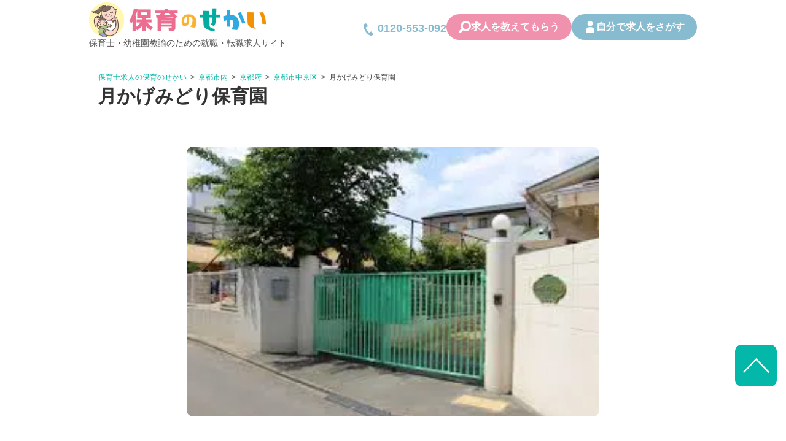

--- FILE ---
content_type: text/html; charset=UTF-8
request_url: https://hoikunosekai.com/job/tukikagemidorihoikuen/
body_size: 17493
content:
<!doctype html><html dir="ltr" lang="ja" prefix="og: https://ogp.me/ns#"><head>  <script data-type="lazy" data-src="[data-uri]"></script> 
  <script defer data-type="lazy" data-src="https://www.googletagmanager.com/gtag/js?id=G-6BE9JYNJB7"></script> <script data-type="lazy" data-src="[data-uri]"></script> <title>月かげみどり保育園 | 保育士求人|大阪・兵庫・関西の保育士・幼稚園教諭の就職転職支援|保育のせかい</title><meta name="robots" content="max-image-preview:large" /><link rel="canonical" href="https://hoikunosekai.com/job/tukikagemidorihoikuen/" /><meta name="generator" content="All in One SEO Pro (AIOSEO) 4.9.3" /><meta property="og:locale" content="ja_JP" /><meta property="og:site_name" content="保育士求人|大阪・兵庫・関西の保育士・幼稚園教諭の就職転職支援|保育のせかい | 関西の保育士・幼稚園教諭の求人サイト保育のせかい。大阪・兵庫・京都・滋賀の保育園からぴったりの求人をご紹介。" /><meta property="og:type" content="article" /><meta property="og:title" content="月かげみどり保育園 | 保育士求人|大阪・兵庫・関西の保育士・幼稚園教諭の就職転職支援|保育のせかい" /><meta property="og:url" content="https://hoikunosekai.com/job/tukikagemidorihoikuen/" /><meta property="article:published_time" content="2024-05-30T10:36:29+00:00" /><meta property="article:modified_time" content="2024-05-30T10:41:00+00:00" /><meta name="twitter:card" content="summary" /><meta name="twitter:title" content="月かげみどり保育園 | 保育士求人|大阪・兵庫・関西の保育士・幼稚園教諭の就職転職支援|保育のせかい" /> <script type="application/ld+json" class="aioseo-schema">{"@context":"https:\/\/schema.org","@graph":[{"@type":"BreadcrumbList","@id":"https:\/\/hoikunosekai.com\/job\/tukikagemidorihoikuen\/#breadcrumblist","itemListElement":[{"@type":"ListItem","@id":"https:\/\/hoikunosekai.com#listItem","position":1,"name":"Home","item":"https:\/\/hoikunosekai.com","nextItem":{"@type":"ListItem","@id":"https:\/\/hoikunosekai.com\/job\/#listItem","name":"\u6c42\u4eba\u4e00\u89a7"}},{"@type":"ListItem","@id":"https:\/\/hoikunosekai.com\/job\/#listItem","position":2,"name":"\u6c42\u4eba\u4e00\u89a7","item":"https:\/\/hoikunosekai.com\/job\/","nextItem":{"@type":"ListItem","@id":"https:\/\/hoikunosekai.com\/area\/%e4%ba%ac%e9%83%bd%e5%ba%9c\/#listItem","name":"\u4eac\u90fd\u5e9c"},"previousItem":{"@type":"ListItem","@id":"https:\/\/hoikunosekai.com#listItem","name":"Home"}},{"@type":"ListItem","@id":"https:\/\/hoikunosekai.com\/area\/%e4%ba%ac%e9%83%bd%e5%ba%9c\/#listItem","position":3,"name":"\u4eac\u90fd\u5e9c","item":"https:\/\/hoikunosekai.com\/area\/%e4%ba%ac%e9%83%bd%e5%ba%9c\/","nextItem":{"@type":"ListItem","@id":"https:\/\/hoikunosekai.com\/area\/%e4%ba%ac%e9%83%bd%e5%b8%82%e5%86%85\/#listItem","name":"\u4eac\u90fd\u5e02\u5185"},"previousItem":{"@type":"ListItem","@id":"https:\/\/hoikunosekai.com\/job\/#listItem","name":"\u6c42\u4eba\u4e00\u89a7"}},{"@type":"ListItem","@id":"https:\/\/hoikunosekai.com\/area\/%e4%ba%ac%e9%83%bd%e5%b8%82%e5%86%85\/#listItem","position":4,"name":"\u4eac\u90fd\u5e02\u5185","item":"https:\/\/hoikunosekai.com\/area\/%e4%ba%ac%e9%83%bd%e5%b8%82%e5%86%85\/","nextItem":{"@type":"ListItem","@id":"https:\/\/hoikunosekai.com\/area\/%e4%ba%ac%e9%83%bd%e5%b8%82%e4%b8%ad%e4%ba%ac%e5%8c%ba\/#listItem","name":"\u4eac\u90fd\u5e02\u4e2d\u4eac\u533a"},"previousItem":{"@type":"ListItem","@id":"https:\/\/hoikunosekai.com\/area\/%e4%ba%ac%e9%83%bd%e5%ba%9c\/#listItem","name":"\u4eac\u90fd\u5e9c"}},{"@type":"ListItem","@id":"https:\/\/hoikunosekai.com\/area\/%e4%ba%ac%e9%83%bd%e5%b8%82%e4%b8%ad%e4%ba%ac%e5%8c%ba\/#listItem","position":5,"name":"\u4eac\u90fd\u5e02\u4e2d\u4eac\u533a","item":"https:\/\/hoikunosekai.com\/area\/%e4%ba%ac%e9%83%bd%e5%b8%82%e4%b8%ad%e4%ba%ac%e5%8c%ba\/","nextItem":{"@type":"ListItem","@id":"https:\/\/hoikunosekai.com\/job\/tukikagemidorihoikuen\/#listItem","name":"\u6708\u304b\u3052\u307f\u3069\u308a\u4fdd\u80b2\u5712"},"previousItem":{"@type":"ListItem","@id":"https:\/\/hoikunosekai.com\/area\/%e4%ba%ac%e9%83%bd%e5%b8%82%e5%86%85\/#listItem","name":"\u4eac\u90fd\u5e02\u5185"}},{"@type":"ListItem","@id":"https:\/\/hoikunosekai.com\/job\/tukikagemidorihoikuen\/#listItem","position":6,"name":"\u6708\u304b\u3052\u307f\u3069\u308a\u4fdd\u80b2\u5712","previousItem":{"@type":"ListItem","@id":"https:\/\/hoikunosekai.com\/area\/%e4%ba%ac%e9%83%bd%e5%b8%82%e4%b8%ad%e4%ba%ac%e5%8c%ba\/#listItem","name":"\u4eac\u90fd\u5e02\u4e2d\u4eac\u533a"}}]},{"@type":"Organization","@id":"https:\/\/hoikunosekai.com\/#organization","name":"hoikunosekai","description":"\u95a2\u897f\u306e\u4fdd\u80b2\u58eb\u30fb\u5e7c\u7a1a\u5712\u6559\u8aed\u306e\u6c42\u4eba\u30b5\u30a4\u30c8\u4fdd\u80b2\u306e\u305b\u304b\u3044\u3002\u5927\u962a\u30fb\u5175\u5eab\u30fb\u4eac\u90fd\u30fb\u6ecb\u8cc0\u306e\u4fdd\u80b2\u5712\u304b\u3089\u3074\u3063\u305f\u308a\u306e\u6c42\u4eba\u3092\u3054\u7d39\u4ecb\u3002","url":"https:\/\/hoikunosekai.com\/","telephone":"+81668091000","logo":{"@type":"ImageObject","url":"https:\/\/hoikunosekai.com\/wp-content\/uploads\/2024\/01\/hoikunosekailogo.png","@id":"https:\/\/hoikunosekai.com\/job\/tukikagemidorihoikuen\/#organizationLogo","width":174,"height":182},"image":{"@id":"https:\/\/hoikunosekai.com\/job\/tukikagemidorihoikuen\/#organizationLogo"}},{"@type":"WebPage","@id":"https:\/\/hoikunosekai.com\/job\/tukikagemidorihoikuen\/#webpage","url":"https:\/\/hoikunosekai.com\/job\/tukikagemidorihoikuen\/","name":"\u6708\u304b\u3052\u307f\u3069\u308a\u4fdd\u80b2\u5712 | \u4fdd\u80b2\u58eb\u6c42\u4eba|\u5927\u962a\u30fb\u5175\u5eab\u30fb\u95a2\u897f\u306e\u4fdd\u80b2\u58eb\u30fb\u5e7c\u7a1a\u5712\u6559\u8aed\u306e\u5c31\u8077\u8ee2\u8077\u652f\u63f4|\u4fdd\u80b2\u306e\u305b\u304b\u3044","inLanguage":"ja","isPartOf":{"@id":"https:\/\/hoikunosekai.com\/#website"},"breadcrumb":{"@id":"https:\/\/hoikunosekai.com\/job\/tukikagemidorihoikuen\/#breadcrumblist"},"image":{"@type":"ImageObject","url":"https:\/\/hoikunosekai.com\/wp-content\/uploads\/2024\/05\/a7548e3c913f0f53c7a8b3ec92fbdaad.jpeg","@id":"https:\/\/hoikunosekai.com\/job\/tukikagemidorihoikuen\/#mainImage","width":275,"height":183},"primaryImageOfPage":{"@id":"https:\/\/hoikunosekai.com\/job\/tukikagemidorihoikuen\/#mainImage"},"datePublished":"2024-05-30T19:36:29+09:00","dateModified":"2024-05-30T19:41:00+09:00"},{"@type":"WebSite","@id":"https:\/\/hoikunosekai.com\/#website","url":"https:\/\/hoikunosekai.com\/","name":"\u4fdd\u80b2\u58eb\u6c42\u4eba|\u5927\u962a\u30fb\u5175\u5eab\u30fb\u95a2\u897f\u306e\u4fdd\u80b2\u58eb\u30fb\u5e7c\u7a1a\u5712\u6559\u8aed\u306e\u5c31\u8077\u8ee2\u8077\u652f\u63f4|\u4fdd\u80b2\u306e\u305b\u304b\u3044","description":"\u95a2\u897f\u306e\u4fdd\u80b2\u58eb\u30fb\u5e7c\u7a1a\u5712\u6559\u8aed\u306e\u6c42\u4eba\u30b5\u30a4\u30c8\u4fdd\u80b2\u306e\u305b\u304b\u3044\u3002\u5927\u962a\u30fb\u5175\u5eab\u30fb\u4eac\u90fd\u30fb\u6ecb\u8cc0\u306e\u4fdd\u80b2\u5712\u304b\u3089\u3074\u3063\u305f\u308a\u306e\u6c42\u4eba\u3092\u3054\u7d39\u4ecb\u3002","inLanguage":"ja","publisher":{"@id":"https:\/\/hoikunosekai.com\/#organization"}}]}</script> <link rel='dns-prefetch' href='//webfonts.xserver.jp' /><link rel='dns-prefetch' href='//ajax.googleapis.com' /><link rel='dns-prefetch' href='//cdnjs.cloudflare.com' /><link rel='dns-prefetch' href='//cdn.jsdelivr.net' /><link rel='dns-prefetch' href='//cssicon.space' /><link rel='stylesheet' id='wp-block-library-css' href='https://hoikunosekai.com/wp-includes/css/dist/block-library/style.min.css' type='text/css' media='all' /><link rel='stylesheet' id='aioseo/css/src/vue/standalone/blocks/table-of-contents/global.scss-css' href='https://hoikunosekai.com/wp-content/cache/autoptimize/autoptimize_single_8aeaa129c1f80e6e5dbaa329351d1482.php' type='text/css' media='all' /><link rel='stylesheet' id='aioseo/css/src/vue/standalone/blocks/pro/recipe/global.scss-css' href='https://hoikunosekai.com/wp-content/cache/autoptimize/autoptimize_single_68caf8b624ab1263888ffaee0e75d569.php' type='text/css' media='all' /><link rel='stylesheet' id='aioseo/css/src/vue/standalone/blocks/pro/product/global.scss-css' href='https://hoikunosekai.com/wp-content/cache/autoptimize/autoptimize_single_27e22d413cf22a2cbdf07565e10edda4.php' type='text/css' media='all' /><link rel='stylesheet' id='wp-components-css' href='https://hoikunosekai.com/wp-includes/css/dist/components/style.min.css' type='text/css' media='all' /><link rel='stylesheet' id='wp-preferences-css' href='https://hoikunosekai.com/wp-includes/css/dist/preferences/style.min.css' type='text/css' media='all' /><link rel='stylesheet' id='wp-block-editor-css' href='https://hoikunosekai.com/wp-includes/css/dist/block-editor/style.min.css' type='text/css' media='all' /><link rel='stylesheet' id='wp-reusable-blocks-css' href='https://hoikunosekai.com/wp-includes/css/dist/reusable-blocks/style.min.css' type='text/css' media='all' /><link rel='stylesheet' id='wp-patterns-css' href='https://hoikunosekai.com/wp-includes/css/dist/patterns/style.min.css' type='text/css' media='all' /><link rel='stylesheet' id='wp-editor-css' href='https://hoikunosekai.com/wp-includes/css/dist/editor/style.min.css' type='text/css' media='all' /><link rel='stylesheet' id='tinyjpfont_gutenberg_style-css-css' href='https://hoikunosekai.com/wp-content/cache/autoptimize/autoptimize_single_f7fbeebf2bfbd7636ca91cda1a12c641.php' type='text/css' media='all' /><style id='classic-theme-styles-inline-css' type='text/css'>/*! This file is auto-generated */
.wp-block-button__link{color:#fff;background-color:#32373c;border-radius:9999px;box-shadow:none;text-decoration:none;padding:calc(.667em + 2px) calc(1.333em + 2px);font-size:1.125em}.wp-block-file__button{background:#32373c;color:#fff;text-decoration:none}</style><style id='global-styles-inline-css' type='text/css'>body{--wp--preset--color--black: #000000;--wp--preset--color--cyan-bluish-gray: #abb8c3;--wp--preset--color--white: #ffffff;--wp--preset--color--pale-pink: #f78da7;--wp--preset--color--vivid-red: #cf2e2e;--wp--preset--color--luminous-vivid-orange: #ff6900;--wp--preset--color--luminous-vivid-amber: #fcb900;--wp--preset--color--light-green-cyan: #7bdcb5;--wp--preset--color--vivid-green-cyan: #00d084;--wp--preset--color--pale-cyan-blue: #8ed1fc;--wp--preset--color--vivid-cyan-blue: #0693e3;--wp--preset--color--vivid-purple: #9b51e0;--wp--preset--gradient--vivid-cyan-blue-to-vivid-purple: linear-gradient(135deg,rgba(6,147,227,1) 0%,rgb(155,81,224) 100%);--wp--preset--gradient--light-green-cyan-to-vivid-green-cyan: linear-gradient(135deg,rgb(122,220,180) 0%,rgb(0,208,130) 100%);--wp--preset--gradient--luminous-vivid-amber-to-luminous-vivid-orange: linear-gradient(135deg,rgba(252,185,0,1) 0%,rgba(255,105,0,1) 100%);--wp--preset--gradient--luminous-vivid-orange-to-vivid-red: linear-gradient(135deg,rgba(255,105,0,1) 0%,rgb(207,46,46) 100%);--wp--preset--gradient--very-light-gray-to-cyan-bluish-gray: linear-gradient(135deg,rgb(238,238,238) 0%,rgb(169,184,195) 100%);--wp--preset--gradient--cool-to-warm-spectrum: linear-gradient(135deg,rgb(74,234,220) 0%,rgb(151,120,209) 20%,rgb(207,42,186) 40%,rgb(238,44,130) 60%,rgb(251,105,98) 80%,rgb(254,248,76) 100%);--wp--preset--gradient--blush-light-purple: linear-gradient(135deg,rgb(255,206,236) 0%,rgb(152,150,240) 100%);--wp--preset--gradient--blush-bordeaux: linear-gradient(135deg,rgb(254,205,165) 0%,rgb(254,45,45) 50%,rgb(107,0,62) 100%);--wp--preset--gradient--luminous-dusk: linear-gradient(135deg,rgb(255,203,112) 0%,rgb(199,81,192) 50%,rgb(65,88,208) 100%);--wp--preset--gradient--pale-ocean: linear-gradient(135deg,rgb(255,245,203) 0%,rgb(182,227,212) 50%,rgb(51,167,181) 100%);--wp--preset--gradient--electric-grass: linear-gradient(135deg,rgb(202,248,128) 0%,rgb(113,206,126) 100%);--wp--preset--gradient--midnight: linear-gradient(135deg,rgb(2,3,129) 0%,rgb(40,116,252) 100%);--wp--preset--font-size--small: 13px;--wp--preset--font-size--medium: 20px;--wp--preset--font-size--large: 36px;--wp--preset--font-size--x-large: 42px;--wp--preset--spacing--20: 0.44rem;--wp--preset--spacing--30: 0.67rem;--wp--preset--spacing--40: 1rem;--wp--preset--spacing--50: 1.5rem;--wp--preset--spacing--60: 2.25rem;--wp--preset--spacing--70: 3.38rem;--wp--preset--spacing--80: 5.06rem;--wp--preset--shadow--natural: 6px 6px 9px rgba(0, 0, 0, 0.2);--wp--preset--shadow--deep: 12px 12px 50px rgba(0, 0, 0, 0.4);--wp--preset--shadow--sharp: 6px 6px 0px rgba(0, 0, 0, 0.2);--wp--preset--shadow--outlined: 6px 6px 0px -3px rgba(255, 255, 255, 1), 6px 6px rgba(0, 0, 0, 1);--wp--preset--shadow--crisp: 6px 6px 0px rgba(0, 0, 0, 1);}:where(.is-layout-flex){gap: 0.5em;}:where(.is-layout-grid){gap: 0.5em;}body .is-layout-flex{display: flex;}body .is-layout-flex{flex-wrap: wrap;align-items: center;}body .is-layout-flex > *{margin: 0;}body .is-layout-grid{display: grid;}body .is-layout-grid > *{margin: 0;}:where(.wp-block-columns.is-layout-flex){gap: 2em;}:where(.wp-block-columns.is-layout-grid){gap: 2em;}:where(.wp-block-post-template.is-layout-flex){gap: 1.25em;}:where(.wp-block-post-template.is-layout-grid){gap: 1.25em;}.has-black-color{color: var(--wp--preset--color--black) !important;}.has-cyan-bluish-gray-color{color: var(--wp--preset--color--cyan-bluish-gray) !important;}.has-white-color{color: var(--wp--preset--color--white) !important;}.has-pale-pink-color{color: var(--wp--preset--color--pale-pink) !important;}.has-vivid-red-color{color: var(--wp--preset--color--vivid-red) !important;}.has-luminous-vivid-orange-color{color: var(--wp--preset--color--luminous-vivid-orange) !important;}.has-luminous-vivid-amber-color{color: var(--wp--preset--color--luminous-vivid-amber) !important;}.has-light-green-cyan-color{color: var(--wp--preset--color--light-green-cyan) !important;}.has-vivid-green-cyan-color{color: var(--wp--preset--color--vivid-green-cyan) !important;}.has-pale-cyan-blue-color{color: var(--wp--preset--color--pale-cyan-blue) !important;}.has-vivid-cyan-blue-color{color: var(--wp--preset--color--vivid-cyan-blue) !important;}.has-vivid-purple-color{color: var(--wp--preset--color--vivid-purple) !important;}.has-black-background-color{background-color: var(--wp--preset--color--black) !important;}.has-cyan-bluish-gray-background-color{background-color: var(--wp--preset--color--cyan-bluish-gray) !important;}.has-white-background-color{background-color: var(--wp--preset--color--white) !important;}.has-pale-pink-background-color{background-color: var(--wp--preset--color--pale-pink) !important;}.has-vivid-red-background-color{background-color: var(--wp--preset--color--vivid-red) !important;}.has-luminous-vivid-orange-background-color{background-color: var(--wp--preset--color--luminous-vivid-orange) !important;}.has-luminous-vivid-amber-background-color{background-color: var(--wp--preset--color--luminous-vivid-amber) !important;}.has-light-green-cyan-background-color{background-color: var(--wp--preset--color--light-green-cyan) !important;}.has-vivid-green-cyan-background-color{background-color: var(--wp--preset--color--vivid-green-cyan) !important;}.has-pale-cyan-blue-background-color{background-color: var(--wp--preset--color--pale-cyan-blue) !important;}.has-vivid-cyan-blue-background-color{background-color: var(--wp--preset--color--vivid-cyan-blue) !important;}.has-vivid-purple-background-color{background-color: var(--wp--preset--color--vivid-purple) !important;}.has-black-border-color{border-color: var(--wp--preset--color--black) !important;}.has-cyan-bluish-gray-border-color{border-color: var(--wp--preset--color--cyan-bluish-gray) !important;}.has-white-border-color{border-color: var(--wp--preset--color--white) !important;}.has-pale-pink-border-color{border-color: var(--wp--preset--color--pale-pink) !important;}.has-vivid-red-border-color{border-color: var(--wp--preset--color--vivid-red) !important;}.has-luminous-vivid-orange-border-color{border-color: var(--wp--preset--color--luminous-vivid-orange) !important;}.has-luminous-vivid-amber-border-color{border-color: var(--wp--preset--color--luminous-vivid-amber) !important;}.has-light-green-cyan-border-color{border-color: var(--wp--preset--color--light-green-cyan) !important;}.has-vivid-green-cyan-border-color{border-color: var(--wp--preset--color--vivid-green-cyan) !important;}.has-pale-cyan-blue-border-color{border-color: var(--wp--preset--color--pale-cyan-blue) !important;}.has-vivid-cyan-blue-border-color{border-color: var(--wp--preset--color--vivid-cyan-blue) !important;}.has-vivid-purple-border-color{border-color: var(--wp--preset--color--vivid-purple) !important;}.has-vivid-cyan-blue-to-vivid-purple-gradient-background{background: var(--wp--preset--gradient--vivid-cyan-blue-to-vivid-purple) !important;}.has-light-green-cyan-to-vivid-green-cyan-gradient-background{background: var(--wp--preset--gradient--light-green-cyan-to-vivid-green-cyan) !important;}.has-luminous-vivid-amber-to-luminous-vivid-orange-gradient-background{background: var(--wp--preset--gradient--luminous-vivid-amber-to-luminous-vivid-orange) !important;}.has-luminous-vivid-orange-to-vivid-red-gradient-background{background: var(--wp--preset--gradient--luminous-vivid-orange-to-vivid-red) !important;}.has-very-light-gray-to-cyan-bluish-gray-gradient-background{background: var(--wp--preset--gradient--very-light-gray-to-cyan-bluish-gray) !important;}.has-cool-to-warm-spectrum-gradient-background{background: var(--wp--preset--gradient--cool-to-warm-spectrum) !important;}.has-blush-light-purple-gradient-background{background: var(--wp--preset--gradient--blush-light-purple) !important;}.has-blush-bordeaux-gradient-background{background: var(--wp--preset--gradient--blush-bordeaux) !important;}.has-luminous-dusk-gradient-background{background: var(--wp--preset--gradient--luminous-dusk) !important;}.has-pale-ocean-gradient-background{background: var(--wp--preset--gradient--pale-ocean) !important;}.has-electric-grass-gradient-background{background: var(--wp--preset--gradient--electric-grass) !important;}.has-midnight-gradient-background{background: var(--wp--preset--gradient--midnight) !important;}.has-small-font-size{font-size: var(--wp--preset--font-size--small) !important;}.has-medium-font-size{font-size: var(--wp--preset--font-size--medium) !important;}.has-large-font-size{font-size: var(--wp--preset--font-size--large) !important;}.has-x-large-font-size{font-size: var(--wp--preset--font-size--x-large) !important;}
.wp-block-navigation a:where(:not(.wp-element-button)){color: inherit;}
:where(.wp-block-post-template.is-layout-flex){gap: 1.25em;}:where(.wp-block-post-template.is-layout-grid){gap: 1.25em;}
:where(.wp-block-columns.is-layout-flex){gap: 2em;}:where(.wp-block-columns.is-layout-grid){gap: 2em;}
.wp-block-pullquote{font-size: 1.5em;line-height: 1.6;}</style><link rel='stylesheet' id='fvp-frontend-css' href='https://hoikunosekai.com/wp-content/cache/autoptimize/autoptimize_single_688d360e90d71fd1a201875aeb635ad6.php' type='text/css' media='all' /><link rel='stylesheet' id='tinyjpfont-styles-css' href='https://cdn.jsdelivr.net/gh/raspi0124/Japanese-font-for-TinyMCE@stable/addfont_lite.css' type='text/css' media='all' /><link rel='stylesheet' id='meteor-slides-css' href='https://hoikunosekai.com/wp-content/cache/autoptimize/autoptimize_single_d068839e7d2795070090c067fedf4189.php' type='text/css' media='all' /><link rel='stylesheet' id='toc-screen-css' href='https://hoikunosekai.com/wp-content/plugins/table-of-contents-plus/screen.min.css' type='text/css' media='all' /><style id='toc-screen-inline-css' type='text/css'>div#toc_container ul li {font-size: 110%;}</style><link rel='stylesheet' id='search-filter-plugin-styles-css' href='https://hoikunosekai.com/wp-content/plugins/search-filter-pro/public/assets/css/search-filter.min.css' type='text/css' media='all' /><link rel='stylesheet' id='normalize-css' href='https://hoikunosekai.com/wp-content/cache/autoptimize/autoptimize_single_8c6eee6b2107ef25dc486020ced13898.php' type='text/css' media='all' /><link rel='stylesheet' id='cssicon-css' href='https://cssicon.space/css/icons.css' type='text/css' media='all' /><link rel='stylesheet' id='font-awesome-css' href='https://hoikunosekai.com/wp-content/themes/hoiku/css/font-awesome.min.css' type='text/css' media='all' /><link rel='stylesheet' id='theme-style-css' href='https://hoikunosekai.com/wp-content/cache/autoptimize/autoptimize_single_3f586a022a1904ffb9168fdd9d5a9ed5.php' type='text/css' media='all' /><link rel='stylesheet' id='theme-low-css' href='https://hoikunosekai.com/wp-content/cache/autoptimize/autoptimize_single_cfa9d22430014fea09d564cf851e5b3a.php' type='text/css' media='all' /><link rel='stylesheet' id='job-slider-css' href='https://hoikunosekai.com/wp-content/cache/autoptimize/autoptimize_single_f38b2db10e01b1572732a3191d538707.php' type='text/css' media='all' /><link rel='stylesheet' id='theme-job-css' href='https://hoikunosekai.com/wp-content/cache/autoptimize/autoptimize_single_9e654df7e78feecb3b4d19cbd8fd5b74.php' type='text/css' media='all' /> <script type="text/javascript" src="https://ajax.googleapis.com/ajax/libs/jquery/2.2.4/jquery.min.js" id="jquery-js"></script> <script defer type="text/javascript" src="//webfonts.xserver.jp/js/xserverv3.js?fadein=0" id="typesquare_std-js"></script> <script defer type="text/javascript" src="https://hoikunosekai.com/wp-content/plugins/featured-video-plus/js/jquery.fitvids.min.js" id="jquery.fitvids-js"></script> <script type="text/javascript" id="fvp-frontend-js-extra">var fvpdata = {"ajaxurl":"https:\/\/hoikunosekai.com\/wp-admin\/admin-ajax.php","nonce":"082c956e4e","fitvids":"1","dynamic":"","overlay":"","opacity":"0.75","color":"b","width":"640"};</script> <script defer type="text/javascript" src="https://hoikunosekai.com/wp-content/plugins/featured-video-plus/js/frontend.min.js" id="fvp-frontend-js"></script> <script defer type="text/javascript" src="https://hoikunosekai.com/wp-content/cache/autoptimize/autoptimize_single_d09b2afd825d0397d667087a9b46c704.php" id="jquery-cycle-js"></script> <script defer type="text/javascript" src="https://hoikunosekai.com/wp-content/cache/autoptimize/autoptimize_single_12c4aef3fe5c6631e815ed9e4b1d55a4.php" id="jquery-metadata-js"></script> <script defer type="text/javascript" src="https://hoikunosekai.com/wp-content/cache/autoptimize/autoptimize_single_c6468698849aa0b9c048218fb25fc638.php" id="jquery-touchwipe-js"></script> <script type="text/javascript" id="meteorslides-script-js-extra">var meteorslidessettings = {"meteorslideshowspeed":"1000","meteorslideshowduration":"4000","meteorslideshowheight":"429","meteorslideshowwidth":"631","meteorslideshowtransition":"scrollHorz"};</script> <script defer type="text/javascript" src="https://hoikunosekai.com/wp-content/cache/autoptimize/autoptimize_single_2221d71b6ced154247ebebea0c4e2081.php" id="meteorslides-script-js"></script> <script type="text/javascript" id="search-filter-plugin-build-js-extra">var SF_LDATA = {"ajax_url":"https:\/\/hoikunosekai.com\/wp-admin\/admin-ajax.php","home_url":"https:\/\/hoikunosekai.com\/","extensions":[]};</script> <script defer type="text/javascript" id="search-filter-plugin-build-js" data-type="lazy" data-src="https://hoikunosekai.com/wp-content/plugins/search-filter-pro/public/assets/js/search-filter-build.min.js"></script> <script type="text/javascript" src="https://hoikunosekai.com/wp-content/plugins/search-filter-pro/public/assets/js/chosen.jquery.min.js" id="search-filter-plugin-chosen-js"></script> <script defer type="text/javascript" src="https://cdnjs.cloudflare.com/ajax/libs/jquery-cookie/1.4.1/jquery.cookie.min.js" id="jquery-cookie-js"></script> <script defer type="text/javascript" src="https://hoikunosekai.com/wp-content/cache/autoptimize/autoptimize_single_98a041da8b57b7fabe4c5274af5b1152.php" id="js-favorite-js"></script> <link rel="shortcut icon" href="https://hoikunosekai.com/wp-content/uploads/2019/05/favicon-16x16.png" /><link rel="apple-touch-icon-precomposed" href="https://hoikunosekai.com/wp-content/uploads/2019/05/favicon.png" /> <style type='text/css'>h1,h2,h3,h1:lang(ja),h2:lang(ja),h3:lang(ja),.entry-title:lang(ja){ font-family: "TBUDゴシック R";}h4,h5,h6,h4:lang(ja),h5:lang(ja),h6:lang(ja),div.entry-meta span:lang(ja),footer.entry-footer span:lang(ja){ font-family: "TBUDゴシック R";}.hentry,.entry-content p,.post-inner.entry-content p,#comments div:lang(ja){ font-family: "TBUDゴシック R";}strong,b,#comments .comment-author .fn:lang(ja){ font-family: "TBUDゴシック E";}</style><style type="text/css" id="wp-custom-css">body{
	font-family:'TBUDゴシック R','TBUDGothic R'
}

h2 {
  padding: 0.4em 0.5em;/*文字の上下 左右の余白*/
margin-top: 0.5em;/*文字の上下 左右の余白*/
  color: #494949;/*文字色*/
  / background: #f4f4f4;/*背景色*/
  border-left: solid 5px #7db4e6;/*左線*/
  border-bottom: solid 3px #d7d7d7;/*下線*/
	/*position: relative;
	padding: 0.6em;
    margin-bottom: 1.5em;
	background-color: #6196e0;
    color: #ffffff;
	*/
}

/*やじるし作成

h2:after {
position: absolute;
content: '';
top: 99%;
left: 25px;
width: 0;
height: 0;
border: 15px solid transparent;
border-top: 15px solid #6196e0;
}
*/
.post_content h2 {
position: relative;
padding: 0.6em;
margin-bottom: 2em;
background-color: #6196e0;
color:#ffffff;
border-left: solid 5px #6196e0;
border-bottom: solid 3px #6196e0;
}

.post_content h2:after {
position: absolute;
content: '';
top: 99%;
left: 25px;
width: 0;
height: 0;
border: 15px solid transparent;
border-top: 15px solid #6196e0;
}

h3 {
  padding: 0.4em 0.5em;/*文字の上下 左右の余白*/
	margin-top: 0.5em;/*文字の上下 左右の余白*/
  /*color: #494949;文字色*/
  /*background: #f4f4f4;背景色*/
  /*border-left: solid 5px #7db4e6;/*左線*/
  /*border-bottom: solid 3px #d7d7d7;/*下線*/
	
	/*線の縦長さ*/
	padding-left: .5em;
    padding-top: .3em;
    padding-bottom: .3em;
	 border-left: 5px solid #f388b8;/*縦線*/
	color: #f388b8;/*文字色*/
}

h4{
font-size: 20px;
position: relative;
background: #dfefff;
box-shadow: 0px 0px 0px 5px #dfefff;
border: dashed 2px white;
padding: 0.2em 0.5em;
color: #454545;
}

h4:after{
position: absolute;
content: '';
left: -7px;
top: -7px;
border-width: 0 0 15px 15px;
border-style: solid;
border-color: #fff #fff #a8d4ff;
box-shadow: 1px 1px 1px rgba(0, 0, 0, 0.15);
}
h5 {
background: linear-gradient(transparent 70%, #a7d6ff 70%);
font-size: 18px;
}
h6 {
font-size: 16px;
border-bottom: solid 3px #cce4ff;
position: relative;
}

h6:after {
position: absolute;
content: " ";
display: block;
border-bottom: solid 3px #5472cd;
bottom: -3px;
width: 20%;
}


#toc_container {
margin: 10px 0;
}


/* ピンクマーカー */
.pink_line { 
background:rgba(0, 0, 0, 0) 
linear-gradient(transparent 60%, #FFDFEF 0%) 
repeat scroll 0 0;
}
/* ブルーマーカー */
.blue_line{ 
background:rgba(0, 0, 0, 0) 
linear-gradient(transparent 60%, #cce5ff 0%) 
repeat scroll 0 0;
}
 /* イエローマーカー */
.yellow_line { 
background:rgba(0, 0, 0, 0) 
linear-gradient(transparent 60%, #ffffbc 0%) 
repeat scroll 0 0;
}
 /* ボックス2重線 */
.box5 {
    padding: 0.5em 1em;
    margin: 2em 0;
    border: double 5px #4ec4d3;
}
.box5 p {
    margin: 0; 
    padding: 0;
}
/* 左太線 */
.box8 {
    padding: 0.5em 1em;
    margin: 2em 0;
    color: #232323;
    background: #fff8e8;
    border-left: solid 10px #ffc06e;
}
.box8 p {
    margin: 0; 
    padding: 0;
}
/* POINT */
.box27 {
    position: relative;
    margin: 2em 0;
    padding: 0.5em 1em;
    border: solid 3px #62c1ce;
}
.box27 .box-title {
    position: absolute;
    display: inline-block;
    top: -27px;
    left: -3px;
    padding: 0 9px;
    height: 25px;
    line-height: 25px;
    font-size: 17px;
    background: #62c1ce;
    color: #ffffff;
    font-weight: bold;
    border-radius: 5px 5px 0 0;
}
.box27 p {
    margin: 0; 
    padding: 0;
}
/* POINT終わり */</style> <script>jQuery(function($) {
			$('.mw_wp_form form').attr('class', 'h-adr');
		});</script> <meta name="msvalidate.01" content="7780A7BB57A50CCD20CE830B0B611FB3" /><meta charset="UTF-8"><meta http-equiv="x-ua-compatible" content="ie=edge"><meta name="format-detection" content="telephone=no"><meta name="viewport" content="width=device-width, initial-scale=1, shrink-to-fit=no"><meta name="keywords" content=""><link rel="preconnect" href="https://fonts.googleapis.com"><link rel="preconnect" href="https://fonts.gstatic.com" crossorigin><link rel='stylesheet' type='text/css' href='https://hoikunosekai.com/wp-content/cache/autoptimize/autoptimize_single_fee1e9780d4badf0142a96ec92d0fe9e.php?ver=20250524' /></head><body class="job-template-default single single-job postid-18952"> <noscript><iframe src="https://www.googletagmanager.com/ns.html?id=GTM-N6M5QJ6"
height="0" width="0" style="display:none;visibility:hidden"></iframe></noscript>  <script defer language='javascript' src='https://ad.fe-ts.jp/ad/js/lpjs.js'></script> <header><div class="inner flex"><div class="h_left"><p class="h_logo"><a href="https://hoikunosekai.com/" rel="home"><img src="https://hoikunosekai.com/wp-content/themes/hoiku/img/h_logo.png" alt="保育士・幼稚園教諭の求人採用募集、転職なら保育のせかい"></a></p><p class="pc">保育士・幼稚園教諭のための就職・転職求人サイト</p></div><nav class="header_nav"><p class="h_tel pc"> <img src="https://hoikunosekai.com/wp-content/themes/hoiku/img/header_tel.png" alt="TEL"> 0120-553-092</p><ul class="flex"><li> <a href="https://hoikunosekai.com/tourokuin/index.php"> <img src="https://hoikunosekai.com/wp-content/themes/hoiku/img/header_search.png"> 求人を教えてもらう </a></li><li> <a href="https://hoikunosekai.com/area/"> <img src="https://hoikunosekai.com/wp-content/themes/hoiku/img/header_person.png"> 自分で求人をさがす </a></li></ul></nav><div class="sp"><div class="h_sp flex"> <a class="h_sp_tel" href="https://hoikunosekai.com/area/"> <img src="https://hoikunosekai.com/wp-content/themes/hoiku/img/header_search_sp.png" width="45" alt="TEL"> <span>求人検索</span> </a> <a class="h_sp_favorite" href="https://hoikunosekai.com/favorite/"> <img src="https://hoikunosekai.com/wp-content/themes/hoiku/img/heart_blue.svg" alt="お気に入り"> <span>お気に入り</span> </a><div class="h_sp_menubtn flex"><div id="js-menubtn" class="menubtn"><div class="btn-open icon"></div></div><p class="menubtn_txt">メニュー</p></div></div></div></div></header><div class="wrap"><main> <script type="application/ld+json">{
 "@context" : "http://schema.org",
 "@type" : "JobPosting",
 "title" : "保育士",
 "hiringOrganization": {
   "@type": "Organization",
   "name": "宗教法人竹林寺 月かげみどり保育園"
   ,"sameAs": "https://www.tukikage.jp/midori/","logo": "https://hoikunosekai.com/wp-content/uploads/2023/04/85a7a01df9796ccd7a906d2e00421e01.png" },
 "jobLocation": {
   "@type": "Place",
   "address": {
     "@type": "PostalAddress",
     "streetAddress": "西ノ京西月光町19-1",
     "addressLocality": "京都市中京区",
     "addressRegion": "京都府",
     "postalCode": "6048423",
     "addressCountry": "JP"
   }
 },
 "baseSalary" : {
   "@type" : "MonetaryAmount",
   "currency" : "JPY",
   "value": {
     "@type": "QuantitativeValue"
     ,"unitText": "MONTH"   }
 },
 "employmentType": "FULL_TIME",
 "description": "募集職種

保育士（正職員）

保育内容

保育業務全般

雇用形態

正職員

給与

【正職員】
月給：214,090円
（内訳）
基本給：189,590円
業務手当：2,500円
特別手当：22,000円

昇給：あり（6,050円）
賞与：年2回 計4ヶ月分

勤務時間

①8：30〜17：30
②7：20〜16：20
③9：45〜18：45
④9：00～18：00
⑤9：30～18：30
⑥8：00～17：00
休憩60分
時間外労働時間：2時間

休日

日曜日、祝日、その他
土曜日は月に1 〜2日の出勤あり

休暇

・年末年始
・夏期休暇
・有給休暇

年間休日数

105日

福利厚生

・社会保険完備
（雇用、労災、健康、厚生年金）
・通勤手当（月上限45,000円）
・住宅手当（10,000円）

※世帯主かつ賃貸
・キャリアアップ手当（5,000円～40,000円）", "datePosted" : "2024-05-30"
 }</script> <div class="inner"><style>.breadcrumb{margin:30px 0 0 0;}
.post_catch .introductory a:has(> img),.guideline table a:has(> img){display:none;}</style><div class="breadcrumb"><ul><li><a href="https://hoikunosekai.com/" rel="home">保育士求人の保育のせかい</a></li><li><a href="https://hoikunosekai.com/area/%e4%ba%ac%e9%83%bd%e5%b8%82%e5%86%85/">京都市内</a></li><li><a href="https://hoikunosekai.com/area/%e4%ba%ac%e9%83%bd%e5%ba%9c/">京都府</a></li><li><a href="https://hoikunosekai.com/area/%e4%ba%ac%e9%83%bd%e5%b8%82%e4%b8%ad%e4%ba%ac%e5%8c%ba/">京都市中京区</a></li><li>月かげみどり保育園</li></ul></div><section class="content"><style>*{font-family: YuGothic,'Yu Gothic','ヒラギノ角ゴシック','Hiragino Sans',sans-serif!important;letter-spacing:0px;}
span.center{display:inline-block;text-align:center;}
h1 {color:#333;font-size:30px;line-height:1.5em;text-align:left;margin-bottom:30px;font-weight:bold;}
h1 span{display:inline-block;font-size:20px;}
.post_thumb2 {width:70%!important;height:440px;padding:0;margin: 30px auto;}
.post_thumb2 img{width:100%;height:100%;object-fit:cover;border-radius:10px;}
.ossm_pointbun{font-size:25px;font-weight:bold;margin:0 0 25px;}
@media screen and (max-width:640px) {
h1 {font-size:5vw;margin-bottom:15px;}
h1 span{font-size:3.5vw;}
.post_thumb2{width:100%!important; max-width:100%;height:66vw;margin:0;padding:0;}
.ossm_pointbun{font-size:4vw;}
}</style><div class="post_head"><h1>月かげみどり保育園</h1><style>.top_image_box{display:flex;justify-content:space-between;margin-bottom:30px;flex-direction: column-reverse;}
.top_image_box > div{width:100%;}
.post_thumb2:has(+ .post_slider){display:none;}
@media screen and (max-width:640px){
.top_image_box{flex-wrap:wrap;}
.top_image_box > div{width:100%;}
}</style><div class="top_image_box"><div class="post_thumb2"> <img width="275" height="183" src="https://hoikunosekai.com/wp-content/uploads/2024/05/a7548e3c913f0f53c7a8b3ec92fbdaad.jpeg" class="attachment-full size-full wp-post-image" alt="" decoding="async" fetchpriority="high" srcset="https://hoikunosekai.com/wp-content/uploads/2024/05/a7548e3c913f0f53c7a8b3ec92fbdaad.jpeg 275w, https://hoikunosekai.com/wp-content/uploads/2024/05/a7548e3c913f0f53c7a8b3ec92fbdaad-250x166.jpeg 250w" sizes="(max-width: 275px) 100vw, 275px" title="月かげみどり保育園 | 保育士求人|大阪・兵庫・関西の保育士・幼稚園教諭の就職転職支援|保育のせかい" /></div><style>.single-job .content .post_slider{margin-bottom:0;}
.slider-container{width:100%;height:440px;padding:0;border-radius:10px;overflow:hidden;}
.slider-container img{width:100%;height:100%;object-fit:cover;}
.slick-prev{left:10px;background:url(https://hoikunosekai.com/wp-content/uploads/2024/06/botan-02.png) no-repeat center;background-size:contain;}
.slick-next{right:10px;background:url(https://hoikunosekai.com/wp-content/uploads/2024/06/botan-03.png) no-repeat center;background-size:contain;}
@media screen and (max-width:640px){
.slider-container{max-width:100%;height:66vw;margin-top:20px;}
}</style></div><div class="ossm_pointbun">月給21万円以上！定員40名の認可保育園♪</div><style>.single-job .content .favorite_button,.favorite_button{padding-bottom:0;}
.favorite_button button{border:4px solid #6FC7DB;border-radius:30px;box-shadow:none;background:#fff;margin:0 0 30px;}
.favorite_button button span,.favorite_button.is-choosen button span:before,.line_btn a{font-size:18px;}
.favorite_button button span::after{background: url(https://hoikunosekai.com/wp-content/uploads/2024/05/icon_heart.svg);width:18px;height:15px;left:7.5em;}
.favorite_button.is-choosen button {border:4px solid #6FC7DB;background:#6FC7DB;}
.favorite_button.is-choosen button span{color:#fff;}
{font-size:18px;}
.favorite_button.is-choosen button span:after{left:-25px;}
.oubobtn,.line_btn{padding:0;max-width:100%;margin:0 auto 30px;}
.oubobtn a:nth-child(1){background:transparent;padding:0;}
.oubobtn a:nth-child(1) img{width:33%;}
.oubobtn a:nth-child(2){background:#6FC7DB url(https://hoikunosekai.com/wp-content/themes/hoiku/img/arrow2.png) no-repeat 95% center;border:4px solid #6FC7DB;border-radius:30px;}
.line_btn a{display:inline-block;width:100%;color:#fff;text-decoration:none;padding:10px 0;background:#41A33C;border:4px solid  #41A33C;border-radius:30px;text-align:center}
.line_btn a:hover{color:#41A33C;background:#fff;}
@media screen and (max-width:640px){
.oubobtn{margin:0 auto 20px;}
.oubobtn a{font-size:1.2em;}
.oubobtn a:nth-child(1) img{width:60%;}
.favorite_button button span,.favorite_button.is-choosen button span:before,.line_btn a{font-size:15px;}
}</style><div class="oubobtn"><a href="https://hoikunosekai.com/contact_job/?post_id=18952"><img src="https://hoikunosekai.com/wp-content/uploads/2024/06/bubble_2.svg"></a><a href="https://hoikunosekai.com/contact_job/?post_id=18952">応募画面へ進む</a></div><div class="favorite_button" data-pageid="18952"><button class="favorite_button_in"><span>お気に入り追加</span></button></div><style>.out_line{width:100%;padding:2em 3em 2em calc(3em + 30px);background:#FAF8E7;}
.out_line_1{margin:30px 0;}
.out_line_2{margin:0 0 45px;}
.out_line_1:has(+ .out_line_2){padding-bottom:1em;margin:30px 0 0;}
.out_line p{font-size:16px;font-weight:bold;position:relative;padding:0 0 0 1em;line-height:2em;}
.out_line p{margin:0;}
.out_line p span{font:inherit;color:#E40E26;}
.out_line p:before{content:"";display:block;width:30px;height:30px;margin:auto 0;position:absolute;top:0;bottom:0;left:-30px;}
.out_line.out_line_1 p:before{background: url(https://hoikunosekai.com/wp-content/uploads/2024/06/ol_salary.svg) no-repeat;background-size:contain;}
.out_line.out_line_2 p:before{background: url(https://hoikunosekai.com/wp-content/uploads/2024/06/ol_station.svg) no-repeat;background-size:contain;}
@media screen and (max-width:640px){
.out_line{padding:1em 1em 1em calc(1em + 30px);}
.out_line p{font-size:14px;}
}</style><div class="out_line out_line_2"><p>地下鉄「西大路御池駅」徒歩8分<br /> JR/地下鉄「二条駅」徒歩8分</p></div><style>.post_catch > div{width:100%;}
.post_catch .introductory{width:fit-content;margin:0 auto;}
	
/*2024年7月6日　更新　
 * .post_catch .introductory,.post_catch .introductory *{color:#E89135!important;}
.post_catch .introductory > .typesquare_option:nth-of-type(1) .typesquare_option{color:#E89135!important;}
.post_catch .introductory > .typesquare_option:nth-of-type(2) .typesquare_option{color:#E89135!important;}*/
	
.post_catch .introductory,.post_catch .introductory a{display:block;text-align:center;width:fit-content;margin:0 auto;}
.single-job .post_catch .recommended{border:none;padding:0;position:relative;}
.recommended{margin:.5em 0 30px;}
.single-job .content .recommended h4{color:#4f4f4f;font-size:25px;background:#fff;border:none;box-shadow:none;padding:5px;position:absolute;top:-.5em;left:2em;}
.recommended h4:after {border:none;box-shadow:none;}
.recommended p,.recommended *{color:#333;}
.recommended p{border:4px solid #E57CB7;border-radius:20px;font-size:16px;padding:2em 4em 1em;}
.single-job .post_cat{margin:0 0 30px;}
.single-job .post_cat span{width:48%!important;margin:2px 1%;padding:8px 0;text-align:center;border:2px solid #E57CB7;border-radius:20px;}
.single-job .other .post_cat span{width:48%;color:#333!important;}
.single-job .post_cat span a{color:#333!important;text-decoration:none;font-size:16px;}
@media screen and (max-width:640px){
.single-job .content .post_catch{margin-bottom:0;}
.single-job .post_catch .introductory{margin-bottom:0;}
.post_catch .introductory{font-size:14px;}
.single-job .content .recommended h4{font-size:20px;left:1em}
.recommended p{padding:2em 2em 1em;}
.single-job .post_cat{margin:0 0 20px;}
.single-job .post_cat span a{font-size:12px;}
}
/* フォントサイズ16pxに修正 */
.single-job .content .gltxt th, .single-job .content .gltxt td {
    font-size: 16px!important;
}
.single-job .content .comments {
	font-size: 16px;
}</style><div class="post_catch"><div><div class="recommended"><h2>おすすめポイント</h2><p>①<font color=red>月給21万円、賞与4ヶ月と好待遇◎</font><br /> ②<font color=hotpink>残業月平均2時間とで少なめ♪</font><br /> ③<font color=red>定員40名のアットホームな保育環境◎</font><br /> ④<font color=hotpink>キャリアアップ手当など福利厚生充実♪</font></p></div></div></div><div class="post_cat"><span><a href="https://hoikunosekai.com/condition/%e6%9c%88%e7%b5%a620%e4%b8%87%e5%86%86%e8%b6%85/">月給20万円超</a></span><span><a href="https://hoikunosekai.com/condition/%e8%b3%9e%e4%b8%8e%e9%ab%98%e3%82%81/">賞与高め</a></span><span><a href="https://hoikunosekai.com/condition/%e6%ae%8b%e6%a5%ad%e7%84%a1%e3%81%97/">残業ほぼ無し</a></span><span><a href="https://hoikunosekai.com/condition/%e7%a6%8f%e5%88%a9%e5%8e%9a%e7%94%9f%e5%85%85%e5%ae%9f/">福利厚生充実</a></span></div></div><style>.single-job .content .guideline,.single-job .content .information{width:96%;margin:0 auto 30px;}
.single-job .content .gltxt h4{color:#333;font-size:25px;background:transparent;border:none;box-shadow:none;padding:0;}
.single-job .content .gltxt h4:after,.single-job .content .gltxt table,.single-job .content .gltxt th,.single-job .content .gltxt td{border:none;}
.single-job .content .gltxt table{margin:20px auto 30px;}
.single-job .content .gltxt tr{border-top:1px solid #bbb;}
.single-job .content .gltxt th,.single-job .content .gltxt td{font-size:14px;padding:1em 0;}
.single-job .content .gltxt table tbody tr th:before{content:"";display:inline-block;width:30px;height:30px;vertical-align:middle;margin:0 5px 5px 0;}
th.gl_1:before{background: url(https://hoikunosekai.com/wp-content/uploads/2024/05/req_1.png) no-repeat;background-size:contain;}
th.gl_2:before{background: url(https://hoikunosekai.com/wp-content/uploads/2024/05/req_2.png) no-repeat;background-size:contain;}
th.gl_3:before{background: url(https://hoikunosekai.com/wp-content/uploads/2024/05/req_3.png) no-repeat;background-size:contain;}
th.gl_4:before{background: url(https://hoikunosekai.com/wp-content/uploads/2024/05/req_4.png) no-repeat;background-size:contain;}
th.gl_5:before{background: url(https://hoikunosekai.com/wp-content/uploads/2024/05/req_5.png) no-repeat;background-size:contain;}
th.info_1:before{background: url(https://hoikunosekai.com/wp-content/uploads/2024/05/info_1.png) no-repeat;background-size:contain;}
th.info_2:before{background: url(https://hoikunosekai.com/wp-content/uploads/2024/05/info_2.png) no-repeat;background-size:contain;}
th.info_3:before{background: url(https://hoikunosekai.com/wp-content/uploads/2024/05/info_3.png) no-repeat;background-size:contain;}
th.info_4:before{background: url(https://hoikunosekai.com/wp-content/uploads/2024/05/info_4.png) no-repeat;background-size:contain;}
th.info_5:before{background: url(https://hoikunosekai.com/wp-content/uploads/2024/05/info_5.png) no-repeat;background-size:contain;}
th.info_6:before{background: url(https://hoikunosekai.com/wp-content/uploads/2024/05/info_6.png) no-repeat;background-size:contain;}
@media screen and (max-width:640px){
.single-job .content .gltxt h4{font-size:20px;}
.single-job .content .gltxt table{border-top:1px solid #bbb;}
.single-job .content .gltxt tr{border:none;}
.single-job .content .gltxt th,.single-job .content .gltxt td{display:block;width:100%;}
.single-job .content .gltxt td{border-bottom:1px solid #bbb;}
}</style><div class="gltxt"><div class="guideline"><h2>募集要項</h2><table><tbody><tr><th class="gl_1"><h3 class="fixed-heading3">募集職種</h3></th><td>保育士（正職員）</td></tr><tr><th class="gl_1"><h3 class="fixed-heading3">保育内容</h3></th><td>保育業務全般</td></tr><tr><th class="gl_2"><h3 class="fixed-heading3">雇用形態</h3></th><td>正職員</td></tr><tr><th class="gl_3"><h3 class="fixed-heading3">給与</h3></th><td>【正職員】<br /> 月給：<font color=red>214,090円〜</font><br /> （内訳）<br /> 基本給：189,590円<br /> 業務手当：2,500円<br /> 特別手当：22,000円<br /> <br /> 昇給：あり（6,050円）<br /> 賞与：<font color=red>年2回 計4ヶ月分</font> <br><div style="display:inline-block; padding: 5px; margin-right: 5px; border: 2px dotted orange; border-radius: 10px;"><p><a href=https://hoikunosekai.com/touroku/”><font color="orange"><strong>★自分の給与相場を確認してみる</strong></font></a></p></div></td></tr><tr><th class="gl_4"><h3 class="fixed-heading3">勤務時間</h3></th><td>7：15～18：45の間でシフト制<br /> 実働8時間、休憩60分<br /> <font color=red>時間外労働時間：2時間</font><br /></td></tr><tr><th class="gl_4"><h3 class="fixed-heading3">休日</h3></th><td>日祝他</td></tr><tr><th class="gl_4"><h3 class="fixed-heading3">休暇</h3></th><td>年末年始　<br /> 夏期休暇<br /> 有給休暇</td></tr><tr><th class="gl_5"><h3 class="fixed-heading3">福利厚生</h3></th><td>・社会保険完備<br /> （雇用、労災、健康、厚生年金）<br /> ・通勤手当（月上限45,000円）<br /> ・<font color=red>住宅手当（月上限10,000円）</font><br /> ・<font color=red>キャリアアップ手当（5,000円～40,000円）</font></td></tr><tr><th class="gl_2"><h3 class="fixed-heading3">面接の選考方法</h3></th><td>園見学、面接 <a href="https://hoikunosekai.com/contact_job/?post_id=18952"><img src="https://hoikunosekai.com/wp-content/uploads/2018/07/e8be5bd206e6a39add14039a7c78b6da.png"></a></td></tr></tbody></table></div></div><div class="oubobtn"><a href="https://hoikunosekai.com/contact_job/?post_id=18952"><img src="https://hoikunosekai.com/wp-content/uploads/2024/06/bubble_2.svg"></a><a href="https://hoikunosekai.com/contact_job/?post_id=18952">応募画面へ進む</a></div><div class="favorite_button" data-pageid="18952"><button class="favorite_button_in"><span>お気に入り追加</span></button></div><div class="line_btn"><a href="https://lin.ee/7nTQQXP" target="_blank" rel="noopener noreferrer">LINE問い合わせ</a></div><div class="gltxt"><div class="information"><h2 class="fixed-heading2 info">園の情報</h2><table><tbody><tr><th class="info_1"><h3 class="fixed-heading3">園名</h3></th><td>月かげみどり保育園</td></tr><tr><th class="info_2"><h3 class="fixed-heading3">施設形態</h3></th><td>認可保育園</td></tr><tr><th class="info_1"><h3 class="fixed-heading3">園児数</h3></th><td>40名</td></tr><tr><th class="info_3"><h3 class="fixed-heading3">URL</h3></th><td style="word-break: break-all;"><a href="https://www.tukikage.jp/midori/" target="_blank">https://www.tukikage.jp/midori/</a></td></tr><tr><th class="info_4"><h3 class="fixed-heading3">住所</h3></th><td>京都府京都市中京区西ノ京西月光町19-1</td></tr><tr><th class="info_4"><h3 class="fixed-heading3">アクセス</h3></th><td>地下鉄「西大路御池駅」徒歩8分<br /> JR/地下鉄「二条駅」徒歩8分</td></tr><tr><th class="info_5"><h3 class="fixed-heading3">求人番号</h3></th><td>JG-005531</td></tr><tr><th class="info10"><h3 class="fixed-heading3">受動喫煙対策</h3></th><td>屋内禁煙</td></tr></tbody></table><div class="gmap"><iframe src="https://www.google.com/maps/embed?pb=!1m18!1m12!1m3!1d3267.890133663974!2d135.733904274076!3d35.00945526658661!2m3!1f0!2f0!3f0!3m2!1i1024!2i768!4f13.1!3m3!1m2!1s0x600107cbdcb83f71%3A0xa63188c16eff119c!2z5pyI44GL44GS44G_44Gp44KK5L-d6IKy5ZyS!5e0!3m2!1sja!2sjp!4v1716378464389!5m2!1sja!2sjp" width="600" height="450" style="border:0;" allowfullscreen="" loading="lazy" referrerpolicy="no-referrer-when-downgrade"></iframe></div></div></div> <style>.single-job .comment_box::before{width:0;height:0;margin:0;}
.single-job .comment01::before,.single-job .comment02::before,.single-job .comment03::before{content:"";}
.single-job .comment_box span{display:inline-block;}
.single-job .comment_box{background:#fff;width:50%;}
.single-job .comment_box > p{display:flex;align-items:center;width:fit-content;margin:0 auto;}
.single-job .comment_box > p img{width:80px;height:auto;display:inline-block;}
.single-job .comment_box > p span{font-size:18px;font-weight:bold;color:#fff;border-radius:20px;padding:.25em .75em;display:inline-block;margin:0 0 0 .5em;}
.single-job .comment_box > div{background:#f0f0f0;border-radius:10px;padding:20px;}
.single-job .comment_box a:has(> img){display:none;}
.single-job .comment01 > p span{background:#E57CB7;}
.single-job .comment02 > p span{background:#9FD4FF;}
.single-job .comment03 > p span{background:#E89135;}
@media screen and (max-width:640px){
.single-job .comment_box > p img{width:50px;}
.single-job .comment_box > p span{font-size:15px;}
.single-job .comment_box+.comment_box{margin-top:0;}
.single-job .comment_box{padding:20px 10px;}
}</style><div class="comments flex"></div><div class="oubobtn"><a href="https://hoikunosekai.com/contact_job/?post_id=18952"><img src="https://hoikunosekai.com/wp-content/uploads/2024/06/bubble_2.svg"></a><a href="https://hoikunosekai.com/contact_job/?post_id=18952">応募画面へ進む</a></div><div class="favorite_button" data-pageid="18952"> <button class="favorite_button_in"><span>お気に入り追加</span></button></div></section><style>.taikenh2{color:#333!important;font-size:30px;text-align:center!important;background:#fe9;border:none;border-radius:40px;margin-bottom:20px!important;padding:.5em 0;box-shadow:6px 6px 6px #ccc;}
.other h3{color:#333;font-size:30px;background:#f1f1f1;border:none;border-radius:40px;padding:.5em 0;box-shadow:6px 6px 6px #ccc;}
.taikenbun {padding:20px;border-radius:10px;background-color:#f9f9f9;margin-bottom:10px;font-size:14px;line-height:1.5em;}
@media screen and (max-width:640px){
.taikenh2,.other h3{font-size:20px;}
}</style><style>.feat{width:100%;padding:3em;background:#FAF8E7;border-radius:20px;margin:30px 0;}
.ttl_feat{color:#BE5D5F;font-size:30px;letter-spacing:1px;}
.ttl_feat img{display:inline-block;width:80px;height:auto;vertical-align:middle;}
.ttl_feat_voice,.ttl_feat_schedule{font-size:20px;margin:2em 0 1em;}
.feat_voice{width:100%;margin:0;padding:1em;background:#fff;line-height:1.5em;}
.feat_schedule{display:flex;flex-wrap:wrap;}
.feat_schedule span{width:10%;}
.feat_schedule span:nth-child(2n){width:90%;}
.feat_schedule span:nth-child(2n)::after{content:'';display:block;width:1px;height:2em;background:#333;margin:5px 0 5px calc(-10% + .5em);}
.feat_schedule span:last-child::after{width:0;height:0;}
@media screen and (max-width:640px){
.feat{padding:1em;border-radius:15px;margin:20px 0;}
.ttl_feat{font-size:25px;}
.ttl_feat_voice,.ttl_feat_schedule{margin:1em 0;}
.ttl_feat img{width:60px;}
.feat_schedule span{width:15%;}
.feat_schedule span:nth-child(2n){width:85%;}
.feat_schedule span:nth-child(2n)::after{margin:5px 0 5px calc(-15% + .5em);}
}</style><style>.post_thumb3{height:218px;}
.post .post_thumb3 img{height:100%;object-fit:cover;}
.single-job .content .gltxt th .fixed-heading3 {
    padding: 0;
    margin-top: 0;
    color: inherit;
    border-left: none;
    border-bottom: none;
	font-size: inherit;
    display: inline;
	font-weight: bold;
}
.fixed-heading2.recommend {
	margin-bottom: 1em;
	color: #333;
    font-size: 30px;
    background: #f1f1f1;
    border: none;
    border-radius: 40px;
    padding: .5em 0;
    box-shadow: 6px 6px 6px #ccc;
	text-align: center;
}
.fixed-heading2.info {
	margin-bottom: 1em;
    border: none;
    color: #333;
    font-size: 25px;
    background: transparent;
    border: none;
    box-shadow: none;
    padding: 0;
}
@media screen and (max-width: 640px) {
	.fixed-heading2.recommend, .fixed-heading2.info {
		font-size: 20px;
	}
}</style><div class="other"><h2 class="fixed-heading2 recommend">おすすめ求人</h2><div class="postarea"><div class="post"><div class="post_thumb3"> <img width="290" height="218" src="https://hoikunosekai.com/wp-content/uploads/2024/01/fbd9aa7478cbf1d99bc47d1288facafd-290x218.jpg" class="attachment-post-thum size-post-thum wp-post-image" alt="" decoding="async" srcset="https://hoikunosekai.com/wp-content/uploads/2024/01/fbd9aa7478cbf1d99bc47d1288facafd-290x218.jpg 290w, https://hoikunosekai.com/wp-content/uploads/2024/01/fbd9aa7478cbf1d99bc47d1288facafd-382x287.jpg 382w, https://hoikunosekai.com/wp-content/uploads/2024/01/fbd9aa7478cbf1d99bc47d1288facafd-448x336.jpg 448w" sizes="(max-width: 290px) 100vw, 290px" title="スクリーンショット 2024-01-22 112637 | 保育士求人|大阪・兵庫・関西の保育士・幼稚園教諭の就職転職支援|保育のせかい" /></div><div class="post_content"><p class="post_ttl"><a href="https://hoikunosekai.com/job/mikanodaihoikuen/">美加の台保育園｜河内長野市【有休消化率100％！定員60名と中規模でアットホームな認可保育園♪】</a></p><div class="favorite_button" data-pageid="14790"> <button class="favorite_button_in"><span>お気に入り追加</span></button></div><div class="post_cat"><span>高時給</span><span>時短・扶養内</span><span>駅近</span><span>新卒歓迎</span></div><div class="post_info"><dl><dt>勤務地</dt><dd><a href="https://hoikunosekai.com/area/%e5%a4%a7%e9%98%aa%e5%ba%9c/" rel="tag">大阪府</a>　<a href="https://hoikunosekai.com/area/%e6%b2%b3%e5%86%85%e9%95%b7%e9%87%8e%e5%b8%82/" rel="tag">河内長野市</a></dd></dl><dl><dt>募集職種</dt><dd>・保育士（正職員・パート）</dd></dl></div></div> <a class="post_link" href="https://hoikunosekai.com/job/mikanodaihoikuen/"></a></div><div class="post"><div class="post_thumb3"> <img width="290" height="218" src="https://hoikunosekai.com/wp-content/uploads/2024/02/kaigoIMGL7758_TP_V-290x218.webp" class="attachment-post-thum size-post-thum wp-post-image" alt="" decoding="async" srcset="https://hoikunosekai.com/wp-content/uploads/2024/02/kaigoIMGL7758_TP_V-290x218.webp 290w, https://hoikunosekai.com/wp-content/uploads/2024/02/kaigoIMGL7758_TP_V-382x287.webp 382w, https://hoikunosekai.com/wp-content/uploads/2024/02/kaigoIMGL7758_TP_V-448x336.webp 448w" sizes="(max-width: 290px) 100vw, 290px" title="kaigoIMGL7758_TP_V | 保育士求人|大阪・兵庫・関西の保育士・幼稚園教諭の就職転職支援|保育のせかい" /></div><div class="post_content"><p class="post_ttl"><a href="https://hoikunosekai.com/job/koperupurasusakaihigasikyousitu/">コペルプラス堺東教室</a></p><div class="favorite_button" data-pageid="27328"> <button class="favorite_button_in"><span>お気に入り追加</span></button></div><div class="post_cat"><span>年休120日超</span><span>月給20万円超</span><span>新卒歓迎</span><span>保育補助業務</span></div><div class="post_info"><dl><dt>勤務地</dt><dd><a href="https://hoikunosekai.com/area/%e5%a4%a7%e9%98%aa%e5%ba%9c/" rel="tag">大阪府</a>　<a href="https://hoikunosekai.com/area/%e5%a0%ba%e5%b8%82/" rel="tag">堺市</a>　<a href="https://hoikunosekai.com/area/%e5%a0%ba%e5%b8%82%e5%a0%ba%e5%8c%ba/" rel="tag">堺市堺区</a></dd></dl><dl><dt>募集職種</dt><dd>保育士（正職員・パート）<br /> 児童指導員（正職員・パート）</dd></dl></div></div> <a class="post_link" href="https://hoikunosekai.com/job/koperupurasusakaihigasikyousitu/"></a></div><div class="post"><div class="post_thumb3"> <img width="290" height="218" src="https://hoikunosekai.com/wp-content/uploads/2024/03/ae78707ad36f25858dc73f023d4ff00a-290x218.jpg" class="attachment-post-thum size-post-thum wp-post-image" alt="" decoding="async" srcset="https://hoikunosekai.com/wp-content/uploads/2024/03/ae78707ad36f25858dc73f023d4ff00a-290x218.jpg 290w, https://hoikunosekai.com/wp-content/uploads/2024/03/ae78707ad36f25858dc73f023d4ff00a-382x287.jpg 382w, https://hoikunosekai.com/wp-content/uploads/2024/03/ae78707ad36f25858dc73f023d4ff00a-448x336.jpg 448w" sizes="(max-width: 290px) 100vw, 290px" title="新金岡西こども園 | 保育士求人|大阪・兵庫・関西の保育士・幼稚園教諭の就職転職支援|保育のせかい" /></div><div class="post_content"><p class="post_ttl"><a href="https://hoikunosekai.com/job/shinkanaokanisi/">新金岡西こども園</a></p><div class="favorite_button" data-pageid="16560"> <button class="favorite_button_in"><span>お気に入り追加</span></button></div><div class="post_cat"><span>新卒歓迎</span><span>賞与高め</span><span>残業ほぼ無し</span><span>福利厚生充実</span></div><div class="post_info"><dl><dt>勤務地</dt><dd><a href="https://hoikunosekai.com/area/%e5%a4%a7%e9%98%aa%e5%ba%9c/" rel="tag">大阪府</a>　<a href="https://hoikunosekai.com/area/%e5%a0%ba%e5%b8%82%e5%8c%97%e5%8c%ba/" rel="tag">堺市北区</a></dd></dl><dl><dt>募集職種</dt><dd>保育教諭（正職員・パート）</dd></dl></div></div> <a class="post_link" href="https://hoikunosekai.com/job/shinkanaokanisi/"></a></div></div></div></div></main><div class="gotop"> <a href="#"><img src="https://hoikunosekai.com/wp-content/themes/hoiku/img/top.png" alt="保育士　求人"></a></div></div><footer><div class="inner"><ul class="sitemap flex"><li><a href="https://hoikunosekai.com/">トップページ</a></li><li><a href="https://hoikunosekai.com/job/">求人を探す</a></li><li><a href="https://hoikunosekai.com/tourokuh/index.php">求人を教えてもらう</a></li><li><a href="https://hoikunosekai.com/news/">ニュース一覧</a></li><li><a href="https://hoikunosekai.com/privacy/">個人情報適正管理規定・利用規約</a></li><li><a href="https://hoikunosekai.com/about/">会社概要</a></li><li><a href="https://hoikunosekai.com/staffintro/">スタッフ紹介</a></li><li><a href="https://hoikunosekai.com/onayami/">お悩み相談室</a></li><li><a href="https://hoikunosekai.com/wp-content/uploads/2026/01/00834c7ed9b2944c8951586b411f0b02.pdf" target="_blank">利用規約</a></li></ul><div style="text-align:center;"><p class="copy">&copy;保育のせかい®（保育の世界・保育のセカイ・ほいくのせかい）</p><p class="f_txt"><center>住所：大阪府大阪市淀川区西宮原２丁目６−１６</center></p><p class="f_txt"><center>企画・監修者：保育士/社会福祉法人理事長　認定こども園・保育所経営者</center></p></div></div></footer><div id="js-menu" class="menu"><ul><li><a href="https://hoikunosekai.com/">トップページ</a></li><li><a href="https://hoikunosekai.com/job/">求人をさがす</a></li><li><a href="https://hoikunosekai.com/registration/">求人を教えてもらう</a></li><li><a href="https://hoikunosekai.com/news/">保育ニュース</a></li><li><a href="https://hoikunosekai.com/onayami/">お悩み相談</a></li><li><a href="https://hoikunosekai.com/privacy/">個人情報適正管理規定</a></li><li><a href="https://hoikunosekai.com/about/">会社概要</a></li><li><a href="https://hoikunosekai.com/staffintro/">スタッフ紹介</a></li><li><a href="https://hoikunosekai.com/favorite/">お気に入り</a></li></ul></div><div class="scroll sp"></div> <script type="text/javascript" id="toc-front-js-extra">var tocplus = {"visibility_show":"show","visibility_hide":"hide","width":"Auto"};</script> <script defer type="text/javascript" src="https://hoikunosekai.com/wp-content/plugins/table-of-contents-plus/front.min.js" id="toc-front-js"></script> <script defer type="text/javascript" src="https://hoikunosekai.com/wp-includes/js/jquery/ui/core.min.js" id="jquery-ui-core-js"></script> <script defer type="text/javascript" src="https://hoikunosekai.com/wp-includes/js/jquery/ui/datepicker.min.js" id="jquery-ui-datepicker-js"></script> <script type="text/javascript" id="jquery-ui-datepicker-js-after">jQuery(function(jQuery){jQuery.datepicker.setDefaults({"closeText":"\u9589\u3058\u308b","currentText":"\u4eca\u65e5","monthNames":["1\u6708","2\u6708","3\u6708","4\u6708","5\u6708","6\u6708","7\u6708","8\u6708","9\u6708","10\u6708","11\u6708","12\u6708"],"monthNamesShort":["1\u6708","2\u6708","3\u6708","4\u6708","5\u6708","6\u6708","7\u6708","8\u6708","9\u6708","10\u6708","11\u6708","12\u6708"],"nextText":"\u6b21","prevText":"\u524d","dayNames":["\u65e5\u66dc\u65e5","\u6708\u66dc\u65e5","\u706b\u66dc\u65e5","\u6c34\u66dc\u65e5","\u6728\u66dc\u65e5","\u91d1\u66dc\u65e5","\u571f\u66dc\u65e5"],"dayNamesShort":["\u65e5","\u6708","\u706b","\u6c34","\u6728","\u91d1","\u571f"],"dayNamesMin":["\u65e5","\u6708","\u706b","\u6c34","\u6728","\u91d1","\u571f"],"dateFormat":"yy\u5e74mm\u6708d\u65e5","firstDay":1,"isRTL":false});});</script> <script defer type="text/javascript" src="https://hoikunosekai.com/wp-content/cache/autoptimize/autoptimize_single_a1765f37221b75d96d934dd6a94afc68.php" id="js-common-js"></script> <script defer type="text/javascript" src="https://hoikunosekai.com/wp-content/themes/hoiku/js/slick.min.js" id="js-slider-js"></script> <script defer type="text/javascript" src="https://hoikunosekai.com/wp-content/cache/autoptimize/autoptimize_single_09ac572dc2560155fc5912c109b3112c.php" id="js-setslider-js"></script> <script type="text/javascript" id="flying-scripts">const loadScriptsTimer=setTimeout(loadScripts,5*1000);const userInteractionEvents=['click', 'mousemove', 'keydown', 'touchstart', 'touchmove', 'wheel'];userInteractionEvents.forEach(function(event){window.addEventListener(event,triggerScriptLoader,{passive:!0})});function triggerScriptLoader(){loadScripts();clearTimeout(loadScriptsTimer);userInteractionEvents.forEach(function(event){window.removeEventListener(event,triggerScriptLoader,{passive:!0})})}
function loadScripts(){document.querySelectorAll("script[data-type='lazy']").forEach(function(elem){elem.setAttribute("src",elem.getAttribute("data-src"))})}</script>  <script defer type="text/javascript" src="https://hoikunosekai.com/wp-content/themes/hoiku/js/slick.min.js"></script>  <noscript><iframe src="https://www.googletagmanager.com/ns.html?id=GTM-N6M5QJ6" height="0" width="0" style="display:none;visibility:hidden"></iframe></noscript>  <script type="text/javascript" data-type="lazy" data-src="[data-uri]"></script> <script defer type="text/javascript" data-type="lazy" data-src="https://s.yimg.jp/images/listing/tool/cv/conversion.js"></script> <noscript><div style="display:inline;"> <img height="1" width="1" style="border-style:none;" alt="" src="https://b91.yahoo.co.jp/pagead/conversion/1001074563/?value=0&label=XrYcCLyMg64BEJGbsOIC&guid=ON&script=0&disvt=true" /></div> </noscript> <script type="text/javascript">piAId = '1009942';
piCId = '';
piHostname = 'to.hoikunosekai.com';

(function() {
	function async_load(){
		var s = document.createElement('script'); s.type = 'text/javascript';
		s.src = ('https:' == document.location.protocol ? 'https://' : 'http://') + piHostname + '/pd.js';
		var c = document.getElementsByTagName('script')[0]; c.parentNode.insertBefore(s, c);
	}
	if(window.attachEvent) { window.attachEvent('onload', async_load); }
	else { window.addEventListener('load', async_load, false); }
})();</script> <script>document.addEventListener('DOMContentLoaded', function() {
        function adjustBreadcrumbWidth() {
            if (window.innerWidth <= 767) {
                const ulElement = document.querySelector('.breadcrumb.line ul');
                if (ulElement) {
                    const liElements = ulElement.querySelectorAll('li');
                    let totalWidth = 0;

                    liElements.forEach(li => {
                        totalWidth += li.offsetWidth;
                    });

                    ulElement.style.width = `${totalWidth}px`;
                }
            }
        }

        adjustBreadcrumbWidth();

        // ウィンドウサイズが変更されたときに再チェック
        window.addEventListener('resize', adjustBreadcrumbWidth);
    });</script> </body></html><style>.bottom-cta-section {
    border: 2px solid #e58b55;
    padding: 60px 40px;
    margin: 20px auto 40px;
    border-radius: 10px;
    max-width: 750px;
    width: 100%;
  }

  /* .bottom-cta-section__center-flex {
    display: flex;
    flex-direction: column;
  } */

  .bottom-cta-section__title {
    text-align: center;
  }

    .bottom-cta-section__title span {
      color: #e58b55;
      font-size: 30px;
      line-height: 1.2;
      text-align: center;
      display: inline-block;
      background: linear-gradient(transparent 70%, #fde67c 70%);
    }

  .bottom-cta-section__text {
    text-align: center;
    margin-top: 24px;
  }

  .bottom-cta-section__text-spbr {
    display: none;
  }

  .bottom-cta-section__items {
    display: flex;
    justify-content: center;
    gap: 24px;
    margin-top: 40px;
  }

  .bottom-cta-section__item {
    aspect-ratio: 268.79 / 447 ;
    display: flex;
    justify-content: center;
    align-items: center;
    max-width: 40%;
  }

  .bottom-cta-section__item--line {
    background-color: #dbffe5;
    border-radius: 10px;
  }

  @media screen and (max-width: 425px) {
    .bottom-cta-section {
      max-width: initial;
      width: 95%;
      padding: 40px 15px;
    }

    .bottom-cta-section__items {
      flex-direction: column;
      align-items: center;
  }

  .bottom-cta-section__title {
    font-size: 24px;
  }

  .bottom-cta-section__text-spbr {
    display: block;
  }

  .bottom-cta-section__items {
    margin-top: 24px;
  }

  .bottom-cta-section__item {
    max-width: 95%;
  }


}</style>

--- FILE ---
content_type: text/css; charset=utf-8
request_url: https://hoikunosekai.com/wp-content/cache/autoptimize/autoptimize_single_9e654df7e78feecb3b4d19cbd8fd5b74.php
body_size: 2242
content:
@charset "UTF-8";.single-job main{padding-bottom:60px}.single-job .content h4{margin:0;color:#e58b55;font-size:14px}.single-job .content .post_head{margin-bottom:1em}.single-job .post_head h3{margin-bottom:15px;font-size:22px;font-weight:700}.single-job .post_head .address{margin-bottom:19px}@media screen and (min-width:641px){.single-job .post_head .post_cat{display:block}.single-job .post_head .post_cat span{display:inline-block;width:auto;min-width:140px;margin-right:5px;margin-bottom:5px}}@media screen and (max-width:640px){.single-job .content .post_catch{font-size:16px}.single-job .post_head .post_cat{row-gap:5px}.single-job .post_head .post_cat span{width:49%;margin-bottom:0;height:100%}}.single-job .content .post_catch{-webkit-box-pack:start;-ms-flex-pack:start;justify-content:flex-start;margin-bottom:33px;line-height:2}.single-job .post_catch .post_thumb{-ms-flex-negative:0;flex-shrink:0;width:382px;max-height:287px;margin:0}.single-job .post_catch .post_thumb+div{width:100%;margin-left:24px;text-align:justify;text-justify:inter-ideograph}.single-job .post_catch .introductory{margin-bottom:17px}.single-job .post_catch .recommended{padding:16px 19px 20px;border:1px solid #fed6a7;border-radius:10px}.single-job .post_catch .recommended h4{margin-bottom:14px;line-height:23px}.single-job .post_catch .recommended h4 img{display:inline-block;margin-right:12px;vertical-align:middle}@media screen and (max-width:640px){.single-job main{padding-bottom:40px}.single-job .content h4{font-size:24px}.single-job .content .post_head{margin-bottom:21px}.single-job .post_head h3{margin-bottom:23px;line-height:1.25}.single-job .post_head .address{margin-bottom:25px;font-size:12px}.single-job .post_head .post_cat{margin:0 auto}.single-job .content .post_catch{-webkit-box-orient:vertical;-webkit-box-direction:normal;-ms-flex-direction:column;flex-direction:column;margin-bottom:46px}.single-job .post_catch .post_thumb{width:60%;min-width:250px;margin:0 auto 34px}.single-job .post_catch .post_thumb img{max-width:100%}.single-job .post_catch .post_thumb+div{margin-left:0}.single-job .post_catch .introductory{margin-bottom:33px}.single-job .post_catch .recommended{padding:25px 17px 30px}}.single-job .content .post_slider{margin-bottom:45px}.slider-container{margin:0 auto;position:relative}.slider-container div{width:100%;height:100%}.slider-container img{margin:auto;border-radius:10px}.slick-prev,.slick-next{display:block;width:36px;height:36px;color:transparent;font-size:0;line-height:0;border:none;outline:none;cursor:pointer;position:absolute;top:50%;margin-top:-18px;z-index:10}.slick-prev{background:url(//hoikunosekai.com/wp-content/themes/hoiku/css/../img/top/prev.png) no-repeat center}.slick-next{background:url(//hoikunosekai.com/wp-content/themes/hoiku/css/../img/top/next.png) no-repeat center}@media screen and (min-width:641px){.slider-container{width:560px;height:335px;padding:0 56px}.slick-prev{left:0}.slick-next{right:0}}@media screen and (max-width:640px){.slider-container{width:65%;max-width:560px;padding:0}.slick-prev{left:-50px}.slick-next{right:-50px}}@media screen and (max-width:640px){.single-job .content .comments{font-size:14px}}.single-job .content .comments{margin-bottom:24px;text-align:justify;text-justify:inter-ideograph}.single-job .comment_box{-webkit-box-flex:1;-ms-flex-positive:1;flex-grow:1;min-width:324px;padding:25px 17px 30px;border-radius:10px;position:relative}.single-job .comment_box+.comment_box{margin-left:26px}.single-job .comment_box:before{content:'';width:24px;height:35px;position:absolute;top:0;right:0;left:0;margin:-23px auto 0}.single-job .comment_box span{display:block;margin-bottom:18px;font-size:14px;text-align:center}.single-job .comment_box p{line-height:1.7}.single-job .comment01{background-color:#ffe9ee}.single-job .comment01:before{content:url(//hoikunosekai.com/wp-content/themes/hoiku/css/../img/single/img02.png)}.single-job .comment01 span{color:#fe809e}.single-job .comment02{background-color:#e5f9f3}.single-job .comment02:before{content:url(//hoikunosekai.com/wp-content/themes/hoiku/css/../img/single/img03.png)}.single-job .comment02 span{color:#009083}.single-job .comment03{background-color:#fff}.single-job .comment03:before{content:url(//hoikunosekai.com/wp-content/themes/hoiku/css/../img/single/img04.png)}.single-job .comment03 span{color:#e58b55}@media screen and (max-width:640px){.single-job .content .comments{margin-bottom:40px}.single-job .comment_box{width:100%;padding:35px 17px 30px}.single-job .comment_box+.comment_box{margin-top:40px;margin-left:0}.single-job .comment_box:before{width:39px;height:55px;margin:-32px auto 0}.single-job .comment_box span{margin-bottom:18px;font-size:22px}.single-job .comment01:before{content:url(//hoikunosekai.com/wp-content/themes/hoiku/css/../img/single/img02_sp.png)}.single-job .comment02:before{content:url(//hoikunosekai.com/wp-content/themes/hoiku/css/../img/single/img03_sp.png)}.single-job .comment03:before{content:url(//hoikunosekai.com/wp-content/themes/hoiku/css/../img/single/img04_sp.png)}}.single-job .content table{width:100%;margin-top:15px}.single-job .content table,.single-job .content td,.single-job .content th{border:1px solid #e6e6e6;border-collapse:collapse}.single-job .content table th,.single-job .content table td{padding:7px 14px;line-height:1.7;vertical-align:top}.single-job .content table th{width:160px;font-weight:700;text-align:left;background-color:#fff}.single-job .content table td a{color:#009083;text-decoration:none}.single-job .content table td a:hover{text-decoration:underline}.single-job .content .guideline,.single-job .content .information{width:48%}@media screen and (max-width:640px){.single-job .content table th,.single-job .content table td{line-height:1.3}.single-job .content table th{width:27%;min-width:7em}.single-job .content .guideline,.single-job .content .information{width:100%}}@media screen and (max-width:640px){.single-job .content .process{font-size:16px}}.single-job .content .process{margin-top:27px}@media screen and (max-width:640px){.single-job .content .process{margin:30px 0 35px}}.single-job .content .information table{margin-bottom:21px}.single-job .content .information .gmap{width:500px;width:100%;height:0;padding-bottom:440px;position:relative;overflow:hidden}.single-job .content .information .gmap iframe{width:100%;height:100%;position:absolute;top:0;left:0}.single-job .content .linkbtn{width:484px;margin:43px auto;background-color:#dba06e;background-image:none}.single-job .content .linkbtn a{padding:27px 0;font-size:24px;line-height:1}.single-job .content .linkbtn a:hover{background-color:rgba(255,255,255,.2)}.single-job .content .linkbtn a img{display:inline-block;margin-right:30px}.single-job .content .favorite_button{padding-bottom:30px}@media screen and (max-width:640px){.single-job .content .information table{margin-bottom:27px}.single-job .content .information .gmap{padding-bottom:66vw}.single-job .content .linkbtn{width:80%;margin:40px auto 50px}.single-job .content .linkbtn a{padding:27px 15px;line-height:1}.single-job .content .linkbtn a span{display:inline-block}.single-job .content .favorite_button{width:100%;max-width:462px;padding-bottom:0;margin-right:auto;margin-left:auto}}@media screen and (max-width:570px){.single-job .content .linkbtn a img{margin-right:10px}}@media screen and (max-width:450px){.single-job .content table th{width:30%}.single-job .content table td{border-top:none;width:70%}}@media screen and (max-width:350px){.single-job .content .linkbtn a img{display:none}}.single-job .other{margin-top:48px}.single-job .other h3{margin-bottom:1em}@media screen and (max-width:640px){.single-job .other{margin-top:40px}.single-job .other h3{margin-bottom:1em}}@media screen and (max-width:640px){.single-job .content .gltxt{font-size:16px}}.post_thumb3{width:290px;max-height:218px;margin:0 auto 12px;border-radius:10px;overflow:hidden}.post_thumb3 img{width:100%;margin:auto;border-radius:10px}.post_thumb3{width:100%;max-width:290px;margin-bottom:12px}.oubobtn{clear:both;padding:35px 0;width:100%;max-width:480px;margin:0 auto}.oubobtn a{display:block;background:#009aea url(//hoikunosekai.com/wp-content/themes/hoiku/css/../img/arrow2.png) no-repeat 95% center;color:#fff;font-size:1.8em;line-height:1.1em;border-radius:10px;text-decoration:none;padding:10px 15px;font-weight:700;text-align:center}.oubobtn a:hover{opacity:.8;filter:alpha(opacity=80)}.oubobtn a span{font-size:.7em;color:#ffde01}.post_catch .oubobtn{padding:0 0 10px;max-width:100%}.post_catch .oubobtn a{font-size:1.6em}.supportbtn a{background-image:-webkit-linear-gradient(0deg,rgba(228,0,0,1) 0%,rgba(255,0,0,1) 46.63%,rgba(223,0,0,1) 100%);background-image:-moz-linear-gradient(0deg,rgba(228,0,0,1) 0%,rgba(255,0,0,1) 46.63%,rgba(223,0,0,1) 100%);background-image:-o-linear-gradient(0deg,rgba(228,0,0,1) 0%,rgba(255,0,0,1) 46.63%,rgba(223,0,0,1) 100%);background-image:linear-gradient(90deg,rgba(228,0,0,1) 0%,rgba(255,0,0,1) 46.63%,rgba(223,0,0,1) 100%);border-radius:10px;display:block;padding:15px;text-align:center !important}.supportbtn a img{margin:0 auto}.supportbtn a:hover{opacity:.8;filter:alpha(opacity=80)}.sinfobox{background:#fafafa;padding:25px;border:solid 1px #ddd}.sinfobox ul{display:-webkit-flex;display:flex;-webkit-flex-wrap:wrap;flex-wrap:wrap}.sinfobox ul li{width:50%;list-style:none !important;margin:0;padding:0}.sinfobox .supporttel{text-align:center;font-size:1em;line-height:2.5em}.sinfobox .supporttel a{font-size:2.2em;font-weight:700;color:#ff7233;background:url(//hoikunosekai.com/wp-content/themes/hoiku/css/../img/h_tel.png) no-repeat left center;padding-left:50px}.sinfobox .supporttel a:hover{opacity:.6;filter:alpha(opacity=60)}.SP{display:none}@media screen and (max-width:640px){.SP{display:block}.PC{display:none}}

--- FILE ---
content_type: text/javascript; charset=utf-8
request_url: https://hoikunosekai.com/wp-content/cache/autoptimize/autoptimize_single_a1765f37221b75d96d934dd6a94afc68.php
body_size: 418
content:
jQuery(function($){$('.gotop a').click(function(){var speed=500;var href=$(this).attr('href');var target=$(href=='#'||href===''?'html':href);var position=target.offset().top;$('html,body').animate({scrollTop:position},speed,'swing');return false;});var $btn=$('#js-menubtn');var $menu=$('#js-menu');var $icon=$('#js-menubtn .icon');$btn.on('click',function(){$menu.toggleClass('open');$('.icon').toggleClass('btn-open').toggleClass('btn-close');});$menu.on('click',function(){$menu.removeClass('open');$icon.addClass('btn-open').removeClass('btn-close');});$('.menu a').on('click',function(){$menu.removeClass('open');$icon.addClass('btn-open').removeClass('btn-close');});$(function(){$(window).on("scroll",function(){if(500<$(this).scrollTop()){$("#js-cta-tab").addClass("ctaScrolled");}else{$("#js-cta-tab").removeClass("ctaScrolled");}});});var $areabtn='.tax-area .area_list .prefecture';var $area='.tax-area .area_list .area';$($area).hide();$($areabtn).click(function(){$(this).toggleClass('open');$(this).next($area).slideToggle('slow');});$('#js-sliderSP').slick({autoplay:true,dots:true,centerMode:true,centerPadding:'12%',});$('#js-sliderSP-recommend').slick({autoplay:true,dots:true,centerMode:true,centerPadding:'12%',});});